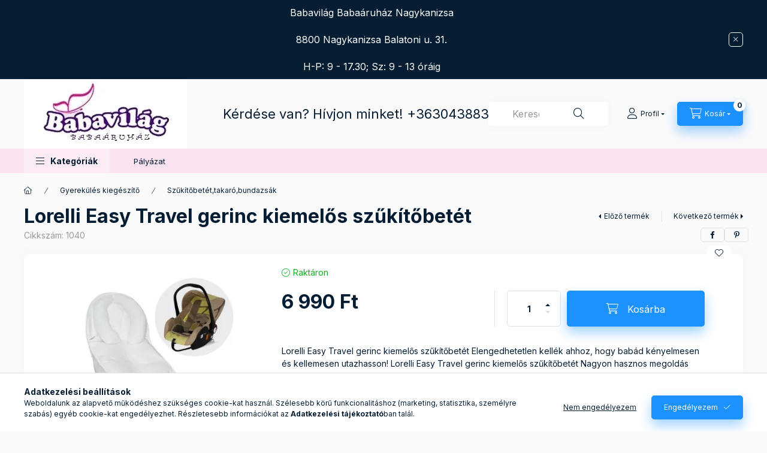

--- FILE ---
content_type: text/javascript
request_url: https://www.babavilag.info/!common_packages/jquery/plugins/flickity/v3/flickity-sync.js
body_size: 2516
content:
/*!
 * Flickity sync v2.0.0
 * enable sync for Flickity
 */

( function( window, factory ) {
  // universal module definition
  if ( typeof module == 'object' && module.exports ) {
    // CommonJS
    module.exports = factory(
        require('flickity'),
        require('fizzy-ui-utils'),
    );
  } else {
    // browser global
    factory(
        window.Flickity,
        window.fizzyUIUtils,
    );
  }

}( typeof window != 'undefined' ? window : this, function factory( Flickity, utils ) {

// -------------------------- sync prototype -------------------------- //

// Flickity.defaults.sync = false;

Flickity.create.sync = function() {
  this.syncers = {};
  let syncOption = this.options.sync;

  this.on( 'destroy', this.unsyncAll );

  if ( !syncOption ) return;
  // HACK do async, give time for other flickity to be initalized
  setTimeout( () => {
    this.sync( syncOption );
  } );
};

let proto = Flickity.prototype;

/**
 * sync
 * @param {[Element, String]} elem
 */
proto.sync = function( elem ) {
  elem = utils.getQueryElement( elem );
  let companion = Flickity.data( elem );
  if ( !companion ) return;
  // two hearts, that beat as one
  this._syncCompanion( companion );
  companion._syncCompanion( this );
};

/**
 * @param {Flickity} companion
 */
proto._syncCompanion = function( companion ) {
  let _this = this;
  function syncListener() {
    let index = _this.selectedIndex;
    // do not select if already selected, prevent infinite loop
    if ( companion.selectedIndex !== index ) {
      companion.select( index );
    }
  }
  this.on( 'select', syncListener );
  // keep track of all synced flickities
  // hold on to listener to unsync
  this.syncers[ companion.guid ] = {
    flickity: companion,
    listener: syncListener,
  };
};

/**
 * unsync
 * @param {[Element, String]} elem
 */
proto.unsync = function( elem ) {
  elem = utils.getQueryElement( elem );
  let companion = Flickity.data( elem );
  this._unsync( companion );
};

/**
 * @param {Flickity} companion
 */
proto._unsync = function( companion ) {
  if ( !companion ) return;
  // I love you but I've chosen darkness
  this._unsyncCompanion( companion );
  companion._unsyncCompanion( this );
};

/**
 * @param {Flickity} companion
 */
proto._unsyncCompanion = function( companion ) {
  let id = companion.guid;
  let syncer = this.syncers[ id ];
  this.off( 'select', syncer.listener );
  delete this.syncers[ id ];
};

proto.unsyncAll = function() {
  for ( let id in this.syncers ) {
    let syncer = this.syncers[ id ];
    this._unsync( syncer.flickity );
  }
};

// -----  ----- //

return Flickity;

} ) );
